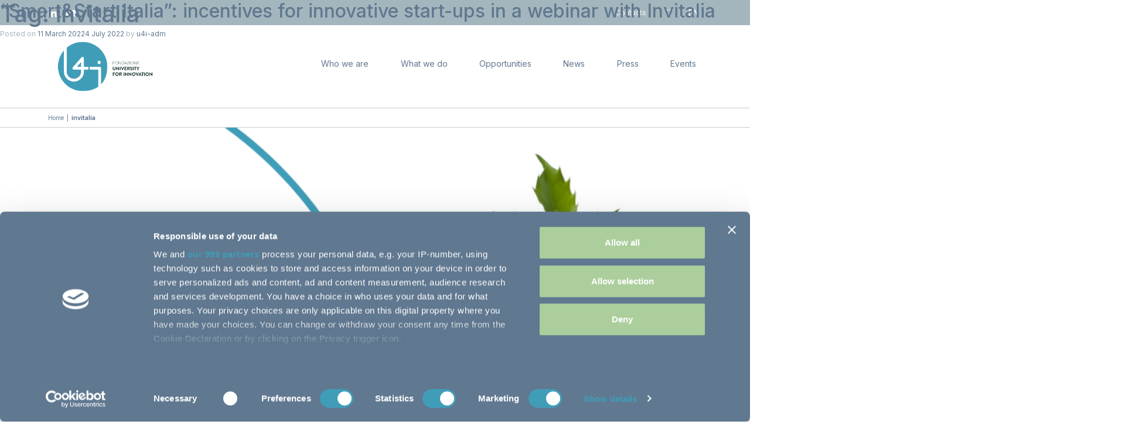

--- FILE ---
content_type: text/html; charset=UTF-8
request_url: https://u4i.it/en/tag/invitalia-en/
body_size: 14540
content:
<!doctype html>
<html lang="en-US">
<head>
	<meta charset="UTF-8">
	<meta name="viewport" content="width=device-width, initial-scale=1">
	
	<link rel="profile" href="https://gmpg.org/xfn/11">
	<link rel="apple-touch-icon" sizes="57x57" href="/wp-content/themes/u4i-theme/favicon/apple-icon-57x57.png">
	<link rel="apple-touch-icon" sizes="60x60" href="/wp-content/themes/u4i-theme/favicon/apple-icon-60x60.png">
	<link rel="apple-touch-icon" sizes="72x72" href="/wp-content/themes/u4i-theme/favicon/apple-icon-72x72.png">
	<link rel="apple-touch-icon" sizes="76x76" href="/wp-content/themes/u4i-theme/favicon/apple-icon-76x76.png">
	<link rel="apple-touch-icon" sizes="114x114" href="/wp-content/themes/u4i-theme/favicon/apple-icon-114x114.png">
	<link rel="apple-touch-icon" sizes="120x120" href="/wp-content/themes/u4i-theme/favicon/apple-icon-120x120.png">
	<link rel="apple-touch-icon" sizes="144x144" href="/wp-content/themes/u4i-theme/favicon/apple-icon-144x144.png">
	<link rel="apple-touch-icon" sizes="152x152" href="/wp-content/themes/u4i-theme/favicon/apple-icon-152x152.png">
	<link rel="apple-touch-icon" sizes="180x180" href="/wp-content/themes/u4i-theme/favicon/apple-icon-180x180.png">
	<link rel="icon" type="image/png" sizes="192x192"  href="/wp-content/themes/u4i-theme/android-icon-192x192.png">
	<link rel="icon" type="image/png" sizes="32x32" href="/wp-content/themes/u4i-theme/favicon/favicon-32x32.png">
	<link rel="icon" type="image/png" sizes="96x96" href="/wp-content/themes/u4i-theme/favicon/favicon-96x96.png">
	<link rel="icon" type="image/png" sizes="16x16" href="/wp-content/themes/u4i-theme/favicon/favicon-16x16.png">
	<link rel="manifest" href="/wp-content/themes/u4i-theme/favicon/manifest.json">
	<meta name="msapplication-TileColor" content="#ffffff">
	<meta name="msapplication-TileImage" content="/wp-content/themes/u4i-theme/favicon/ms-icon-144x144.png">
	<meta name="theme-color" content="#ffffff">
	<meta name='robots' content='index, follow, max-image-preview:large, max-snippet:-1, max-video-preview:-1' />
<link rel="alternate" hreflang="it" href="https://u4i.it/tag/invitalia/" />
<link rel="alternate" hreflang="en" href="https://u4i.it/en/tag/invitalia-en/" />
<link rel="alternate" hreflang="x-default" href="https://u4i.it/tag/invitalia/" />

	<!-- This site is optimized with the Yoast SEO plugin v24.6 - https://yoast.com/wordpress/plugins/seo/ -->
	<title>invitalia Archivi - U4i</title>
	<link rel="canonical" href="https://u4i.it/en/tag/invitalia-en/" />
	<meta property="og:locale" content="en_US" />
	<meta property="og:type" content="article" />
	<meta property="og:title" content="invitalia Archivi - U4i" />
	<meta property="og:url" content="https://u4i.it/en/tag/invitalia-en/" />
	<meta property="og:site_name" content="U4i" />
	<meta name="twitter:card" content="summary_large_image" />
	<script type="application/ld+json" class="yoast-schema-graph">{"@context":"https://schema.org","@graph":[{"@type":"CollectionPage","@id":"https://u4i.it/en/tag/invitalia-en/","url":"https://u4i.it/en/tag/invitalia-en/","name":"invitalia Archivi - U4i","isPartOf":{"@id":"https://u4i.it/en/#website"},"primaryImageOfPage":{"@id":"https://u4i.it/en/tag/invitalia-en/#primaryimage"},"image":{"@id":"https://u4i.it/en/tag/invitalia-en/#primaryimage"},"thumbnailUrl":"https://u4i.it/wp-content/uploads/2022/03/2022-02-25_Invitalia11marzo2022_Locandina-per-sito.png","breadcrumb":{"@id":"https://u4i.it/en/tag/invitalia-en/#breadcrumb"},"inLanguage":"en-US"},{"@type":"ImageObject","inLanguage":"en-US","@id":"https://u4i.it/en/tag/invitalia-en/#primaryimage","url":"https://u4i.it/wp-content/uploads/2022/03/2022-02-25_Invitalia11marzo2022_Locandina-per-sito.png","contentUrl":"https://u4i.it/wp-content/uploads/2022/03/2022-02-25_Invitalia11marzo2022_Locandina-per-sito.png","width":1920,"height":1080,"caption":"Webinar Smart&Start Italia"},{"@type":"BreadcrumbList","@id":"https://u4i.it/en/tag/invitalia-en/#breadcrumb","itemListElement":[{"@type":"ListItem","position":1,"name":"Home","item":"https://u4i.it/en/"},{"@type":"ListItem","position":2,"name":"invitalia"}]},{"@type":"WebSite","@id":"https://u4i.it/en/#website","url":"https://u4i.it/en/","name":"U4i","description":"We cultivate innovation","potentialAction":[{"@type":"SearchAction","target":{"@type":"EntryPoint","urlTemplate":"https://u4i.it/en/?s={search_term_string}"},"query-input":{"@type":"PropertyValueSpecification","valueRequired":true,"valueName":"search_term_string"}}],"inLanguage":"en-US"}]}</script>
	<!-- / Yoast SEO plugin. -->


<link rel='dns-prefetch' href='//cdnjs.cloudflare.com' />
<link rel='dns-prefetch' href='//unpkg.com' />
<link rel="alternate" type="application/rss+xml" title="U4i &raquo; Feed" href="https://u4i.it/en/feed/" />
<link rel="alternate" type="application/rss+xml" title="U4i &raquo; Comments Feed" href="https://u4i.it/en/comments/feed/" />
<link rel="alternate" type="application/rss+xml" title="U4i &raquo; invitalia Tag Feed" href="https://u4i.it/en/tag/invitalia-en/feed/" />
<style id='wp-img-auto-sizes-contain-inline-css'>
img:is([sizes=auto i],[sizes^="auto," i]){contain-intrinsic-size:3000px 1500px}
/*# sourceURL=wp-img-auto-sizes-contain-inline-css */
</style>
<link rel='stylesheet' id='u4i-theme-fancybox-css-css' href='https://cdnjs.cloudflare.com/ajax/libs/fancybox/3.5.7/jquery.fancybox.min.css?ver=1.0.0' media='all' />
<link rel='stylesheet' id='u4i-theme-aos-css-css' href='https://unpkg.com/aos@next/dist/aos.css?ver=1.0.0' media='all' />
<link rel='stylesheet' id='u4i-theme-style-css' href='https://u4i.it/wp-content/themes/u4i-theme/style.css?ver=1.0.0' media='all' />
<link rel='stylesheet' id='u4i-theme-new-style-css' href='https://u4i.it/wp-content/themes/u4i-theme/style-new.css?ver=6.9' media='all' />
<style id='wp-emoji-styles-inline-css'>

	img.wp-smiley, img.emoji {
		display: inline !important;
		border: none !important;
		box-shadow: none !important;
		height: 1em !important;
		width: 1em !important;
		margin: 0 0.07em !important;
		vertical-align: -0.1em !important;
		background: none !important;
		padding: 0 !important;
	}
/*# sourceURL=wp-emoji-styles-inline-css */
</style>
<link rel='stylesheet' id='wp-block-library-css' href='https://u4i.it/wp-includes/css/dist/block-library/style.min.css?ver=6.9' media='all' />
<style id='wp-block-archives-inline-css'>
.wp-block-archives{box-sizing:border-box}.wp-block-archives-dropdown label{display:block}
/*# sourceURL=https://u4i.it/wp-includes/blocks/archives/style.min.css */
</style>
<style id='wp-block-categories-inline-css'>
.wp-block-categories{box-sizing:border-box}.wp-block-categories.alignleft{margin-right:2em}.wp-block-categories.alignright{margin-left:2em}.wp-block-categories.wp-block-categories-dropdown.aligncenter{text-align:center}.wp-block-categories .wp-block-categories__label{display:block;width:100%}
/*# sourceURL=https://u4i.it/wp-includes/blocks/categories/style.min.css */
</style>
<style id='wp-block-heading-inline-css'>
h1:where(.wp-block-heading).has-background,h2:where(.wp-block-heading).has-background,h3:where(.wp-block-heading).has-background,h4:where(.wp-block-heading).has-background,h5:where(.wp-block-heading).has-background,h6:where(.wp-block-heading).has-background{padding:1.25em 2.375em}h1.has-text-align-left[style*=writing-mode]:where([style*=vertical-lr]),h1.has-text-align-right[style*=writing-mode]:where([style*=vertical-rl]),h2.has-text-align-left[style*=writing-mode]:where([style*=vertical-lr]),h2.has-text-align-right[style*=writing-mode]:where([style*=vertical-rl]),h3.has-text-align-left[style*=writing-mode]:where([style*=vertical-lr]),h3.has-text-align-right[style*=writing-mode]:where([style*=vertical-rl]),h4.has-text-align-left[style*=writing-mode]:where([style*=vertical-lr]),h4.has-text-align-right[style*=writing-mode]:where([style*=vertical-rl]),h5.has-text-align-left[style*=writing-mode]:where([style*=vertical-lr]),h5.has-text-align-right[style*=writing-mode]:where([style*=vertical-rl]),h6.has-text-align-left[style*=writing-mode]:where([style*=vertical-lr]),h6.has-text-align-right[style*=writing-mode]:where([style*=vertical-rl]){rotate:180deg}
/*# sourceURL=https://u4i.it/wp-includes/blocks/heading/style.min.css */
</style>
<style id='wp-block-latest-comments-inline-css'>
ol.wp-block-latest-comments{box-sizing:border-box;margin-left:0}:where(.wp-block-latest-comments:not([style*=line-height] .wp-block-latest-comments__comment)){line-height:1.1}:where(.wp-block-latest-comments:not([style*=line-height] .wp-block-latest-comments__comment-excerpt p)){line-height:1.8}.has-dates :where(.wp-block-latest-comments:not([style*=line-height])),.has-excerpts :where(.wp-block-latest-comments:not([style*=line-height])){line-height:1.5}.wp-block-latest-comments .wp-block-latest-comments{padding-left:0}.wp-block-latest-comments__comment{list-style:none;margin-bottom:1em}.has-avatars .wp-block-latest-comments__comment{list-style:none;min-height:2.25em}.has-avatars .wp-block-latest-comments__comment .wp-block-latest-comments__comment-excerpt,.has-avatars .wp-block-latest-comments__comment .wp-block-latest-comments__comment-meta{margin-left:3.25em}.wp-block-latest-comments__comment-excerpt p{font-size:.875em;margin:.36em 0 1.4em}.wp-block-latest-comments__comment-date{display:block;font-size:.75em}.wp-block-latest-comments .avatar,.wp-block-latest-comments__comment-avatar{border-radius:1.5em;display:block;float:left;height:2.5em;margin-right:.75em;width:2.5em}.wp-block-latest-comments[class*=-font-size] a,.wp-block-latest-comments[style*=font-size] a{font-size:inherit}
/*# sourceURL=https://u4i.it/wp-includes/blocks/latest-comments/style.min.css */
</style>
<style id='wp-block-latest-posts-inline-css'>
.wp-block-latest-posts{box-sizing:border-box}.wp-block-latest-posts.alignleft{margin-right:2em}.wp-block-latest-posts.alignright{margin-left:2em}.wp-block-latest-posts.wp-block-latest-posts__list{list-style:none}.wp-block-latest-posts.wp-block-latest-posts__list li{clear:both;overflow-wrap:break-word}.wp-block-latest-posts.is-grid{display:flex;flex-wrap:wrap}.wp-block-latest-posts.is-grid li{margin:0 1.25em 1.25em 0;width:100%}@media (min-width:600px){.wp-block-latest-posts.columns-2 li{width:calc(50% - .625em)}.wp-block-latest-posts.columns-2 li:nth-child(2n){margin-right:0}.wp-block-latest-posts.columns-3 li{width:calc(33.33333% - .83333em)}.wp-block-latest-posts.columns-3 li:nth-child(3n){margin-right:0}.wp-block-latest-posts.columns-4 li{width:calc(25% - .9375em)}.wp-block-latest-posts.columns-4 li:nth-child(4n){margin-right:0}.wp-block-latest-posts.columns-5 li{width:calc(20% - 1em)}.wp-block-latest-posts.columns-5 li:nth-child(5n){margin-right:0}.wp-block-latest-posts.columns-6 li{width:calc(16.66667% - 1.04167em)}.wp-block-latest-posts.columns-6 li:nth-child(6n){margin-right:0}}:root :where(.wp-block-latest-posts.is-grid){padding:0}:root :where(.wp-block-latest-posts.wp-block-latest-posts__list){padding-left:0}.wp-block-latest-posts__post-author,.wp-block-latest-posts__post-date{display:block;font-size:.8125em}.wp-block-latest-posts__post-excerpt,.wp-block-latest-posts__post-full-content{margin-bottom:1em;margin-top:.5em}.wp-block-latest-posts__featured-image a{display:inline-block}.wp-block-latest-posts__featured-image img{height:auto;max-width:100%;width:auto}.wp-block-latest-posts__featured-image.alignleft{float:left;margin-right:1em}.wp-block-latest-posts__featured-image.alignright{float:right;margin-left:1em}.wp-block-latest-posts__featured-image.aligncenter{margin-bottom:1em;text-align:center}
/*# sourceURL=https://u4i.it/wp-includes/blocks/latest-posts/style.min.css */
</style>
<style id='wp-block-search-inline-css'>
.wp-block-search__button{margin-left:10px;word-break:normal}.wp-block-search__button.has-icon{line-height:0}.wp-block-search__button svg{height:1.25em;min-height:24px;min-width:24px;width:1.25em;fill:currentColor;vertical-align:text-bottom}:where(.wp-block-search__button){border:1px solid #ccc;padding:6px 10px}.wp-block-search__inside-wrapper{display:flex;flex:auto;flex-wrap:nowrap;max-width:100%}.wp-block-search__label{width:100%}.wp-block-search.wp-block-search__button-only .wp-block-search__button{box-sizing:border-box;display:flex;flex-shrink:0;justify-content:center;margin-left:0;max-width:100%}.wp-block-search.wp-block-search__button-only .wp-block-search__inside-wrapper{min-width:0!important;transition-property:width}.wp-block-search.wp-block-search__button-only .wp-block-search__input{flex-basis:100%;transition-duration:.3s}.wp-block-search.wp-block-search__button-only.wp-block-search__searchfield-hidden,.wp-block-search.wp-block-search__button-only.wp-block-search__searchfield-hidden .wp-block-search__inside-wrapper{overflow:hidden}.wp-block-search.wp-block-search__button-only.wp-block-search__searchfield-hidden .wp-block-search__input{border-left-width:0!important;border-right-width:0!important;flex-basis:0;flex-grow:0;margin:0;min-width:0!important;padding-left:0!important;padding-right:0!important;width:0!important}:where(.wp-block-search__input){appearance:none;border:1px solid #949494;flex-grow:1;font-family:inherit;font-size:inherit;font-style:inherit;font-weight:inherit;letter-spacing:inherit;line-height:inherit;margin-left:0;margin-right:0;min-width:3rem;padding:8px;text-decoration:unset!important;text-transform:inherit}:where(.wp-block-search__button-inside .wp-block-search__inside-wrapper){background-color:#fff;border:1px solid #949494;box-sizing:border-box;padding:4px}:where(.wp-block-search__button-inside .wp-block-search__inside-wrapper) .wp-block-search__input{border:none;border-radius:0;padding:0 4px}:where(.wp-block-search__button-inside .wp-block-search__inside-wrapper) .wp-block-search__input:focus{outline:none}:where(.wp-block-search__button-inside .wp-block-search__inside-wrapper) :where(.wp-block-search__button){padding:4px 8px}.wp-block-search.aligncenter .wp-block-search__inside-wrapper{margin:auto}.wp-block[data-align=right] .wp-block-search.wp-block-search__button-only .wp-block-search__inside-wrapper{float:right}
/*# sourceURL=https://u4i.it/wp-includes/blocks/search/style.min.css */
</style>
<style id='wp-block-group-inline-css'>
.wp-block-group{box-sizing:border-box}:where(.wp-block-group.wp-block-group-is-layout-constrained){position:relative}
/*# sourceURL=https://u4i.it/wp-includes/blocks/group/style.min.css */
</style>
<style id='global-styles-inline-css'>
:root{--wp--preset--aspect-ratio--square: 1;--wp--preset--aspect-ratio--4-3: 4/3;--wp--preset--aspect-ratio--3-4: 3/4;--wp--preset--aspect-ratio--3-2: 3/2;--wp--preset--aspect-ratio--2-3: 2/3;--wp--preset--aspect-ratio--16-9: 16/9;--wp--preset--aspect-ratio--9-16: 9/16;--wp--preset--color--black: #000000;--wp--preset--color--cyan-bluish-gray: #abb8c3;--wp--preset--color--white: #ffffff;--wp--preset--color--pale-pink: #f78da7;--wp--preset--color--vivid-red: #cf2e2e;--wp--preset--color--luminous-vivid-orange: #ff6900;--wp--preset--color--luminous-vivid-amber: #fcb900;--wp--preset--color--light-green-cyan: #7bdcb5;--wp--preset--color--vivid-green-cyan: #00d084;--wp--preset--color--pale-cyan-blue: #8ed1fc;--wp--preset--color--vivid-cyan-blue: #0693e3;--wp--preset--color--vivid-purple: #9b51e0;--wp--preset--gradient--vivid-cyan-blue-to-vivid-purple: linear-gradient(135deg,rgb(6,147,227) 0%,rgb(155,81,224) 100%);--wp--preset--gradient--light-green-cyan-to-vivid-green-cyan: linear-gradient(135deg,rgb(122,220,180) 0%,rgb(0,208,130) 100%);--wp--preset--gradient--luminous-vivid-amber-to-luminous-vivid-orange: linear-gradient(135deg,rgb(252,185,0) 0%,rgb(255,105,0) 100%);--wp--preset--gradient--luminous-vivid-orange-to-vivid-red: linear-gradient(135deg,rgb(255,105,0) 0%,rgb(207,46,46) 100%);--wp--preset--gradient--very-light-gray-to-cyan-bluish-gray: linear-gradient(135deg,rgb(238,238,238) 0%,rgb(169,184,195) 100%);--wp--preset--gradient--cool-to-warm-spectrum: linear-gradient(135deg,rgb(74,234,220) 0%,rgb(151,120,209) 20%,rgb(207,42,186) 40%,rgb(238,44,130) 60%,rgb(251,105,98) 80%,rgb(254,248,76) 100%);--wp--preset--gradient--blush-light-purple: linear-gradient(135deg,rgb(255,206,236) 0%,rgb(152,150,240) 100%);--wp--preset--gradient--blush-bordeaux: linear-gradient(135deg,rgb(254,205,165) 0%,rgb(254,45,45) 50%,rgb(107,0,62) 100%);--wp--preset--gradient--luminous-dusk: linear-gradient(135deg,rgb(255,203,112) 0%,rgb(199,81,192) 50%,rgb(65,88,208) 100%);--wp--preset--gradient--pale-ocean: linear-gradient(135deg,rgb(255,245,203) 0%,rgb(182,227,212) 50%,rgb(51,167,181) 100%);--wp--preset--gradient--electric-grass: linear-gradient(135deg,rgb(202,248,128) 0%,rgb(113,206,126) 100%);--wp--preset--gradient--midnight: linear-gradient(135deg,rgb(2,3,129) 0%,rgb(40,116,252) 100%);--wp--preset--font-size--small: 13px;--wp--preset--font-size--medium: 20px;--wp--preset--font-size--large: 36px;--wp--preset--font-size--x-large: 42px;--wp--preset--spacing--20: 0.44rem;--wp--preset--spacing--30: 0.67rem;--wp--preset--spacing--40: 1rem;--wp--preset--spacing--50: 1.5rem;--wp--preset--spacing--60: 2.25rem;--wp--preset--spacing--70: 3.38rem;--wp--preset--spacing--80: 5.06rem;--wp--preset--shadow--natural: 6px 6px 9px rgba(0, 0, 0, 0.2);--wp--preset--shadow--deep: 12px 12px 50px rgba(0, 0, 0, 0.4);--wp--preset--shadow--sharp: 6px 6px 0px rgba(0, 0, 0, 0.2);--wp--preset--shadow--outlined: 6px 6px 0px -3px rgb(255, 255, 255), 6px 6px rgb(0, 0, 0);--wp--preset--shadow--crisp: 6px 6px 0px rgb(0, 0, 0);}:where(.is-layout-flex){gap: 0.5em;}:where(.is-layout-grid){gap: 0.5em;}body .is-layout-flex{display: flex;}.is-layout-flex{flex-wrap: wrap;align-items: center;}.is-layout-flex > :is(*, div){margin: 0;}body .is-layout-grid{display: grid;}.is-layout-grid > :is(*, div){margin: 0;}:where(.wp-block-columns.is-layout-flex){gap: 2em;}:where(.wp-block-columns.is-layout-grid){gap: 2em;}:where(.wp-block-post-template.is-layout-flex){gap: 1.25em;}:where(.wp-block-post-template.is-layout-grid){gap: 1.25em;}.has-black-color{color: var(--wp--preset--color--black) !important;}.has-cyan-bluish-gray-color{color: var(--wp--preset--color--cyan-bluish-gray) !important;}.has-white-color{color: var(--wp--preset--color--white) !important;}.has-pale-pink-color{color: var(--wp--preset--color--pale-pink) !important;}.has-vivid-red-color{color: var(--wp--preset--color--vivid-red) !important;}.has-luminous-vivid-orange-color{color: var(--wp--preset--color--luminous-vivid-orange) !important;}.has-luminous-vivid-amber-color{color: var(--wp--preset--color--luminous-vivid-amber) !important;}.has-light-green-cyan-color{color: var(--wp--preset--color--light-green-cyan) !important;}.has-vivid-green-cyan-color{color: var(--wp--preset--color--vivid-green-cyan) !important;}.has-pale-cyan-blue-color{color: var(--wp--preset--color--pale-cyan-blue) !important;}.has-vivid-cyan-blue-color{color: var(--wp--preset--color--vivid-cyan-blue) !important;}.has-vivid-purple-color{color: var(--wp--preset--color--vivid-purple) !important;}.has-black-background-color{background-color: var(--wp--preset--color--black) !important;}.has-cyan-bluish-gray-background-color{background-color: var(--wp--preset--color--cyan-bluish-gray) !important;}.has-white-background-color{background-color: var(--wp--preset--color--white) !important;}.has-pale-pink-background-color{background-color: var(--wp--preset--color--pale-pink) !important;}.has-vivid-red-background-color{background-color: var(--wp--preset--color--vivid-red) !important;}.has-luminous-vivid-orange-background-color{background-color: var(--wp--preset--color--luminous-vivid-orange) !important;}.has-luminous-vivid-amber-background-color{background-color: var(--wp--preset--color--luminous-vivid-amber) !important;}.has-light-green-cyan-background-color{background-color: var(--wp--preset--color--light-green-cyan) !important;}.has-vivid-green-cyan-background-color{background-color: var(--wp--preset--color--vivid-green-cyan) !important;}.has-pale-cyan-blue-background-color{background-color: var(--wp--preset--color--pale-cyan-blue) !important;}.has-vivid-cyan-blue-background-color{background-color: var(--wp--preset--color--vivid-cyan-blue) !important;}.has-vivid-purple-background-color{background-color: var(--wp--preset--color--vivid-purple) !important;}.has-black-border-color{border-color: var(--wp--preset--color--black) !important;}.has-cyan-bluish-gray-border-color{border-color: var(--wp--preset--color--cyan-bluish-gray) !important;}.has-white-border-color{border-color: var(--wp--preset--color--white) !important;}.has-pale-pink-border-color{border-color: var(--wp--preset--color--pale-pink) !important;}.has-vivid-red-border-color{border-color: var(--wp--preset--color--vivid-red) !important;}.has-luminous-vivid-orange-border-color{border-color: var(--wp--preset--color--luminous-vivid-orange) !important;}.has-luminous-vivid-amber-border-color{border-color: var(--wp--preset--color--luminous-vivid-amber) !important;}.has-light-green-cyan-border-color{border-color: var(--wp--preset--color--light-green-cyan) !important;}.has-vivid-green-cyan-border-color{border-color: var(--wp--preset--color--vivid-green-cyan) !important;}.has-pale-cyan-blue-border-color{border-color: var(--wp--preset--color--pale-cyan-blue) !important;}.has-vivid-cyan-blue-border-color{border-color: var(--wp--preset--color--vivid-cyan-blue) !important;}.has-vivid-purple-border-color{border-color: var(--wp--preset--color--vivid-purple) !important;}.has-vivid-cyan-blue-to-vivid-purple-gradient-background{background: var(--wp--preset--gradient--vivid-cyan-blue-to-vivid-purple) !important;}.has-light-green-cyan-to-vivid-green-cyan-gradient-background{background: var(--wp--preset--gradient--light-green-cyan-to-vivid-green-cyan) !important;}.has-luminous-vivid-amber-to-luminous-vivid-orange-gradient-background{background: var(--wp--preset--gradient--luminous-vivid-amber-to-luminous-vivid-orange) !important;}.has-luminous-vivid-orange-to-vivid-red-gradient-background{background: var(--wp--preset--gradient--luminous-vivid-orange-to-vivid-red) !important;}.has-very-light-gray-to-cyan-bluish-gray-gradient-background{background: var(--wp--preset--gradient--very-light-gray-to-cyan-bluish-gray) !important;}.has-cool-to-warm-spectrum-gradient-background{background: var(--wp--preset--gradient--cool-to-warm-spectrum) !important;}.has-blush-light-purple-gradient-background{background: var(--wp--preset--gradient--blush-light-purple) !important;}.has-blush-bordeaux-gradient-background{background: var(--wp--preset--gradient--blush-bordeaux) !important;}.has-luminous-dusk-gradient-background{background: var(--wp--preset--gradient--luminous-dusk) !important;}.has-pale-ocean-gradient-background{background: var(--wp--preset--gradient--pale-ocean) !important;}.has-electric-grass-gradient-background{background: var(--wp--preset--gradient--electric-grass) !important;}.has-midnight-gradient-background{background: var(--wp--preset--gradient--midnight) !important;}.has-small-font-size{font-size: var(--wp--preset--font-size--small) !important;}.has-medium-font-size{font-size: var(--wp--preset--font-size--medium) !important;}.has-large-font-size{font-size: var(--wp--preset--font-size--large) !important;}.has-x-large-font-size{font-size: var(--wp--preset--font-size--x-large) !important;}
/*# sourceURL=global-styles-inline-css */
</style>

<style id='classic-theme-styles-inline-css'>
/*! This file is auto-generated */
.wp-block-button__link{color:#fff;background-color:#32373c;border-radius:9999px;box-shadow:none;text-decoration:none;padding:calc(.667em + 2px) calc(1.333em + 2px);font-size:1.125em}.wp-block-file__button{background:#32373c;color:#fff;text-decoration:none}
/*# sourceURL=/wp-includes/css/classic-themes.min.css */
</style>
<link rel='stylesheet' id='wp-components-css' href='https://u4i.it/wp-includes/css/dist/components/style.min.css?ver=6.9' media='all' />
<link rel='stylesheet' id='wp-preferences-css' href='https://u4i.it/wp-includes/css/dist/preferences/style.min.css?ver=6.9' media='all' />
<link rel='stylesheet' id='wp-block-editor-css' href='https://u4i.it/wp-includes/css/dist/block-editor/style.min.css?ver=6.9' media='all' />
<link rel='stylesheet' id='popup-maker-block-library-style-css' href='https://u4i.it/wp-content/plugins/popup-maker/dist/packages/block-library-style.css?ver=dbea705cfafe089d65f1' media='all' />
<link rel='stylesheet' id='wpml-blocks-css' href='https://u4i.it/wp-content/plugins/sitepress-multilingual-cms/dist/css/blocks/styles.css?ver=4.6.15' media='all' />
<link rel='stylesheet' id='contact-form-7-css' href='https://u4i.it/wp-content/plugins/contact-form-7/includes/css/styles.css?ver=6.0.4' media='all' />
<link rel='stylesheet' id='wpml-legacy-horizontal-list-0-css' href='https://u4i.it/wp-content/plugins/sitepress-multilingual-cms/templates/language-switchers/legacy-list-horizontal/style.min.css?ver=1' media='all' />
<style id='akismet-widget-style-inline-css'>

			.a-stats {
				--akismet-color-mid-green: #357b49;
				--akismet-color-white: #fff;
				--akismet-color-light-grey: #f6f7f7;

				max-width: 350px;
				width: auto;
			}

			.a-stats * {
				all: unset;
				box-sizing: border-box;
			}

			.a-stats strong {
				font-weight: 600;
			}

			.a-stats a.a-stats__link,
			.a-stats a.a-stats__link:visited,
			.a-stats a.a-stats__link:active {
				background: var(--akismet-color-mid-green);
				border: none;
				box-shadow: none;
				border-radius: 8px;
				color: var(--akismet-color-white);
				cursor: pointer;
				display: block;
				font-family: -apple-system, BlinkMacSystemFont, 'Segoe UI', 'Roboto', 'Oxygen-Sans', 'Ubuntu', 'Cantarell', 'Helvetica Neue', sans-serif;
				font-weight: 500;
				padding: 12px;
				text-align: center;
				text-decoration: none;
				transition: all 0.2s ease;
			}

			/* Extra specificity to deal with TwentyTwentyOne focus style */
			.widget .a-stats a.a-stats__link:focus {
				background: var(--akismet-color-mid-green);
				color: var(--akismet-color-white);
				text-decoration: none;
			}

			.a-stats a.a-stats__link:hover {
				filter: brightness(110%);
				box-shadow: 0 4px 12px rgba(0, 0, 0, 0.06), 0 0 2px rgba(0, 0, 0, 0.16);
			}

			.a-stats .count {
				color: var(--akismet-color-white);
				display: block;
				font-size: 1.5em;
				line-height: 1.4;
				padding: 0 13px;
				white-space: nowrap;
			}
		
/*# sourceURL=akismet-widget-style-inline-css */
</style>
<script id="wpml-cookie-js-extra">
var wpml_cookies = {"wp-wpml_current_language":{"value":"en","expires":1,"path":"/"}};
var wpml_cookies = {"wp-wpml_current_language":{"value":"en","expires":1,"path":"/"}};
//# sourceURL=wpml-cookie-js-extra
</script>
<script src="https://u4i.it/wp-content/plugins/sitepress-multilingual-cms/res/js/cookies/language-cookie.js?ver=4.6.15" id="wpml-cookie-js" defer data-wp-strategy="defer"></script>
<script src="https://u4i.it/wp-includes/js/jquery/jquery.min.js?ver=3.7.1" id="jquery-core-js"></script>
<script src="https://u4i.it/wp-includes/js/jquery/jquery-migrate.min.js?ver=3.4.1" id="jquery-migrate-js"></script>
<link rel="https://api.w.org/" href="https://u4i.it/en/wp-json/" /><link rel="alternate" title="JSON" type="application/json" href="https://u4i.it/en/wp-json/wp/v2/tags/69" /><link rel="EditURI" type="application/rsd+xml" title="RSD" href="https://u4i.it/xmlrpc.php?rsd" />
<meta name="generator" content="WordPress 6.9" />
<meta name="generator" content="WPML ver:4.6.15 stt:1,27;" />
		<style id="wp-custom-css">
			.custom-post a::before, .opportunita-template-default .custom-opportunita a::before, .page-template .text a::before, .page-template .timeline a::before,.page-template .intro-text a::before,.page-template .intro-number a::before {
    content: "";
    position: absolute;
    left: 0;
    width: 100%;
    bottom: 3px;
    -webkit-transition: 0.3s;
    transition: 0.3s;
    height: 1px;
    background-color: #409DB8;
}

.page-template .line a::before, .wpcf7-form a::before{
    content: "";
    position: absolute;
    left: 0;
    width: 100%;
    bottom: 0px;
    -webkit-transition: 0.3s;
    transition: 0.3s;
    height: 1px;
    background-color: #409DB8;
}

.opportunita-template-default .custom-opportunita a, .page-template .text a, .page-template .text a span, .page-template .timeline a, .page-template .timeline a span, .page-template .line a, .page-template .intro-text a, .wpcf7-form a, .page-template .intro-number a, .page-template .intro-number a span, .page-template .intro-number a u{
		position: relative;
    display: inline-block;
    text-decoration: none !important;
}

.custom-post a:hover:before,.opportunita-template-default .custom-opportunita a:hover:before, .page-template .text a:hover:before, .page-template .timeline a:hover:before, .page-template .line a:hover:before, .page-template .intro-text a:hover:before, .wpcf7-form a:hover:before, .page-template .intro-number a:hover:before {
    width: 0%;
}


 .search-no-results #search-form{
        display: none;
    }

.search-no-results h1{
	display: none;
}

.search-no-results .page-content{
	/*display: flex;
    justify-content: center;*/
	    padding: 3rem;
	padding-bottom: 20rem;
	    padding-left: 2%;
}

@media screen and (max-width: 850px){
	.search-no-results .page-content{
	/*display: flex;
    justify-content: center;*/
	    padding: 3rem;
	padding-bottom: 5rem;
		    
}
	
	.row.align-items-center .col-5{
		    margin-left: -4rem;
	}
	
	
}

/*.search-no-results .cont-search{
	display: none;
}


.home a.btn-green::before{
	content: none !important;
}

.col-foot{
	  display: flex;
    justify-content: space-between;
    margin-top: 3rem;
}

.new-col{
	    display: flex;
    justify-content: center;
    align-items: center;
}

#flags_language_selector span{
	margin-left: 10px;
	text-transform: uppercase;
	color: #fff;
}

div#navbarSupportedContent{
	margin-right: 10px;
}

li.text-white a{
	color: #fff;
}*/


.cta-footer.py-5 span.btn-blue a{
	color: #fff !important;
}
.cta-footer.py-5 span.btn-blue a:hover{
	color: #409DB8 !important;
}

/* POPUP */

.pum-container.pum-responsive img {
    height: auto;
    max-width: 100%;
    width: 70% !important;
    margin: 0 auto !important;
    display: block !important;
}

@media screen and (max-width:767px) {
	.pum-container.pum-responsive img {
    width: 100% !important;
}
	.desktop {
		display: none !important;
	}
	
	.mobile {
		display: block !important;
	}
	
}
	
.desktop {
		display: block;
	}
	
	.mobile {
		display: none;
	}

div#pum_popup_title_1553 {
    display: none;
}

.pum-theme-1544 .pum-content + .pum-close, .pum-theme-tema-predefinito .pum-content + .pum-close {
	background-color: #000
}


/* Nascondi il testo originale */
.pum-theme-1544 .pum-content + .pum-close, 
.pum-theme-tema-predefinito .pum-content + .pum-close {
    color: #00000000 !important;
    font-size: 0 !important;
    position: absolute;
    width: 35px;
    height: 35px;
    padding: 0;
    background: #fff !important;
    border: none;
    display: flex;
    justify-content: center;
    align-items: center;
    cursor: pointer;
    top: -1vw !important;
    right: 6vw;
}

/* Crea l'icona X bianca */
.pum-theme-1544 .pum-content + .pum-close::after,
.pum-theme-tema-predefinito .pum-content + .pum-close::after {
    content: "\00d7";          
    font-size: 28px !important;
    color: #000 !important;    
    line-height: 1;
    display: block;
    font-weight: 300;
    font-family: Arial, sans-serif;
}

.pum-theme-1544 .pum-container, .pum-theme-tema-predefinito .pum-container {
	box-shadow: none !important;
}

div#pum-1553 {
    background: rgba(0, 0, 0, 0.50) !important;
}

.pum-overlay {
	background: transparent !important;
}

@media screen and (max-width:767px) {
	.pum-theme-1544 .pum-content + .pum-close, .pum-theme-tema-predefinito .pum-content + .pum-close {
    top: -24px !important;
    right: 0 !important;
}
}

div#popmake-1553 {
	padding: 0 !important;
	background: transparent !important;
}		</style>
			
		<!-- Google Tag Manager -->
	<script>(function(w,d,s,l,i){w[l]=w[l]||[];w[l].push({'gtm.start':
	new Date().getTime(),event:'gtm.js'});var f=d.getElementsByTagName(s)[0],
	j=d.createElement(s),dl=l!='dataLayer'?'&l='+l:'';j.async=true;j.src=
	'https://www.googletagmanager.com/gtm.js?id='+i+dl;f.parentNode.insertBefore(j,f);
	})(window,document,'script','dataLayer','GTM-MPPMQVB');</script>
	<!-- End Google Tag Manager -->
	
</head>

<body class="archive tag tag-invitalia-en tag-69 wp-theme-u4i-theme hfeed chrome osx">
	<!-- Google Tag Manager (noscript) -->
	<noscript><iframe src="https://www.googletagmanager.com/ns.html?id=GTM-MPPMQVB"
	height="0" width="0" style="display:none;visibility:hidden"></iframe></noscript>
	<!-- End Google Tag Manager (noscript) -->
<div id="page" class="site">
	<header id="masthead" class="site-header">
		<section class="topbar" style="background-color: #A4B6BD;">
    <div class="container">
        <div class="row align-items-center">
                        <div class="col-6">
                <ul class="ps-0 mb-0 d-flex align-items-center">
                                        <li class="me-3"><a href="https://www.linkedin.com/company/u4i/" title="LinkedIn"><img src="https://u4i.it/wp-content/uploads/2022/01/Linkedin.svg" alt="LinkedIn"></a></li>
                                        <li class="me-3"><a href="https://www.youtube.com/channel/UCZOl3fLF4KPvhQXzXOOnq1Q" title="Youtube"><img src="https://u4i.it/wp-content/uploads/2022/01/YouTube.svg" alt="Youtube"></a></li>
                                    </ul>
            </div>
                        <div class="col-5">
                <ul class="ps-0 mb-0 d-flex justify-content-end">

              
                    <li class="text-white"><a href="https://u4i.it/en/contacts/">Contacts</a></li>
                </ul>
            </div>

            <!--  -->
            <div class="col-1">
                <div id="flags_language_selector">
                    <a href="https://u4i.it/tag/invitalia/"><span>it</span></a><span>|</span><span>en</span>                </div>

                <!--  -->
            </div>
        </div>
    </div>
</section>		<section class="nav-block">
    <nav class="navbar navbar-expand-lg bg-white">
    <div class="container">

        <a class="navbar-brand" href="https://u4i.it/en/">
            <img src="https://u4i.it/wp-content/uploads/2022/02/U4i_Logo-colore.png" alt="">
        </a>
    
        <!-- <a class="navbar-brand" href="https://u4i.it">
            <img src="https://u4i.it/wp-content/uploads/2022/02/U4i_Logo-colore.png" alt="">
        </a> -->
        <button class="navbar-toggler" type="button" data-bs-toggle="collapse" data-bs-target="#navbarSupportedContent" aria-controls="navbarSupportedContent" aria-expanded="false" aria-label="Toggle navigation">
            <span></span>
            <span></span>
            <span></span>
        </button>
        <div class="collapse navbar-collapse" id="navbarSupportedContent">
        <ul id="menu-menu-eng" class="navbar-nav ms-auto mb-2 mb-lg-0 "><li  id="menu-item-1400" class="menu-item menu-item-type-post_type menu-item-object-page nav-item nav-item-1400"><a href="https://u4i.it/en/who-we-are/" class="nav-link "><span>Who we are</span></a></li>
<li  id="menu-item-1399" class="menu-item menu-item-type-post_type menu-item-object-page menu-item-has-children dropdown nav-item nav-item-1399"><a href="https://u4i.it/en/what-we-do/" class="nav-link  has-sub-menu-a"><span>What we do</span></a>
<ul class="sub-menu  depth_0">
	<li  id="menu-item-1401" class="menu-item menu-item-type-post_type menu-item-object-page menu-item-has-children dropdown nav-item nav-item-1401 has-sub-menu depth_1"><a href="https://u4i.it/en/what-we-do/research-valorisation/" class="dropdown-item  has-sub-menu-a"><span>Research valorisation</span></a>
	<ul class="sub-menu sub-menu  depth_1">
		<li  id="menu-item-1402" class="menu-item menu-item-type-post_type menu-item-object-page nav-item nav-item-1402"><a href="https://u4i.it/en/what-we-do/research-valorisation/inmatch/" class="dropdown-item "><span>InMatch</span></a></li>
		<li  id="menu-item-1403" class="menu-item menu-item-type-post_type menu-item-object-page nav-item nav-item-1403"><a href="https://u4i.it/en/what-we-do/research-valorisation/innovation-project-fund/" class="dropdown-item "><span>Innovation Project Fund</span></a></li>
	</ul>
</li>
	<li  id="menu-item-1404" class="menu-item menu-item-type-post_type menu-item-object-page menu-item-has-children dropdown nav-item nav-item-1404 has-sub-menu depth_1"><a href="https://u4i.it/en/what-we-do/technology-transfer/" class="dropdown-item  has-sub-menu-a"><span>Technology transfer</span></a>
	<ul class="sub-menu sub-menu  depth_1">
		<li  id="menu-item-1405" class="menu-item menu-item-type-post_type menu-item-object-page nav-item nav-item-1405"><a href="https://u4i.it/en/what-we-do/technology-transfer/agreements-with-technology-transfer-offices-tto-of-partner-universities/" class="dropdown-item "><span>Agreements with Technology Transfer Offices (TTO) of partner universities</span></a></li>
	</ul>
</li>
	<li  id="menu-item-1406" class="menu-item menu-item-type-post_type menu-item-object-page menu-item-has-children dropdown nav-item nav-item-1406 has-sub-menu depth_1"><a href="https://u4i.it/en/what-we-do/culture-of-innovation/" class="dropdown-item  has-sub-menu-a"><span>Culture of innovation</span></a>
	<ul class="sub-menu sub-menu  depth_1">
		<li  id="menu-item-1407" class="menu-item menu-item-type-post_type menu-item-object-page nav-item nav-item-1407"><a href="https://u4i.it/en/what-we-do/culture-of-innovation/from-research-to-market/" class="dropdown-item "><span>From research to market</span></a></li>
		<li  id="menu-item-1408" class="menu-item menu-item-type-post_type menu-item-object-page nav-item nav-item-1408"><a href="https://u4i.it/en/what-we-do/culture-of-innovation/observatory/" class="dropdown-item "><span>Observatory</span></a></li>
	</ul>
</li>
	<li  id="menu-item-1409" class="menu-item menu-item-type-post_type menu-item-object-page nav-item nav-item-1409"><a href="https://u4i.it/en/what-we-do/networking/" class="dropdown-item "><span>Networking</span></a></li>
</ul>
</li>
<li  id="menu-item-1412" class="menu-item menu-item-type-post_type menu-item-object-page nav-item nav-item-1412"><a href="https://u4i.it/en/opportunities/" class="nav-link "><span>Opportunities</span></a></li>
<li  id="menu-item-1411" class="menu-item menu-item-type-post_type menu-item-object-page nav-item nav-item-1411"><a href="https://u4i.it/en/news/" class="nav-link "><span>News</span></a></li>
<li  id="menu-item-1413" class="menu-item menu-item-type-post_type menu-item-object-page nav-item nav-item-1413"><a href="https://u4i.it/en/press/" class="nav-link "><span>Press</span></a></li>
<li  id="menu-item-1410" class="menu-item menu-item-type-post_type menu-item-object-page nav-item nav-item-1410"><a href="https://u4i.it/en/events/" class="nav-link "><span>Events</span></a></li>
</ul>        </div>
       

       



    </div>
    </nav>
</section>
	</header><!-- #masthead -->

	<section class="breadcrumbs"><div class="container"><ul id="tsh_breadcrumbs" class="tsh_breadcrumbs"><li class="item-home"><a class="bread-link bread-home" href="https://u4i.it/en/" title="Home">Home</a></li><li class="separator separator-home"> | </li><li class="item-current item-tag-69 item-tag-invitalia-en"><strong class="bread-current bread-tag-69 bread-tag-invitalia-en">invitalia</strong></li></ul></div></section>
	<main id="primary" class="site-main">

		
			<header class="page-header">
				<h1 class="page-title">Tag: <span>invitalia</span></h1>			</header><!-- .page-header -->

			
<article id="post-1330" class="post-1330 post type-post status-publish format-standard has-post-thumbnail hentry category-eventi-en tag-fabiocomi-en tag-hermesgiberti-en tag-innovation tag-invitalia-en tag-smart-en tag-smartstart-en tag-start-en tag-startup-en tag-startups-en tag-u4i-en tag-u4ifoundation tag-webinar-en">
	<header class="entry-header">
		<h2 class="entry-title"><a href="https://u4i.it/en/smartstartitalia-webinar/" rel="bookmark">&#8220;Smart&#038;Start Italia&#8221;: incentives for innovative start-ups in a webinar with Invitalia</a></h2>			<div class="entry-meta">
				<span class="posted-on">Posted on <a href="https://u4i.it/en/smartstartitalia-webinar/" rel="bookmark"><time class="entry-date published" datetime="2022-03-11T11:43:43+01:00">11 March 2022</time><time class="updated" datetime="2022-07-04T09:20:49+02:00">4 July 2022</time></a></span><span class="byline"> by <span class="author vcard"><a class="url fn n" href="https://u4i.it/en/author/u4i-adm/">u4i-adm</a></span></span>			</div><!-- .entry-meta -->
			</header><!-- .entry-header -->

	
			<a class="post-thumbnail" href="https://u4i.it/en/smartstartitalia-webinar/" aria-hidden="true" tabindex="-1">
				<img width="1920" height="1080" src="https://u4i.it/wp-content/uploads/2022/03/2022-02-25_Invitalia11marzo2022_Locandina-per-sito.png" class="attachment-post-thumbnail size-post-thumbnail wp-post-image" alt="&#8220;Smart&#038;Start Italia&#8221;: incentives for innovative start-ups in a webinar with Invitalia" decoding="async" fetchpriority="high" srcset="https://u4i.it/wp-content/uploads/2022/03/2022-02-25_Invitalia11marzo2022_Locandina-per-sito.png 1920w, https://u4i.it/wp-content/uploads/2022/03/2022-02-25_Invitalia11marzo2022_Locandina-per-sito-300x169.png 300w, https://u4i.it/wp-content/uploads/2022/03/2022-02-25_Invitalia11marzo2022_Locandina-per-sito-1024x576.png 1024w, https://u4i.it/wp-content/uploads/2022/03/2022-02-25_Invitalia11marzo2022_Locandina-per-sito-768x432.png 768w, https://u4i.it/wp-content/uploads/2022/03/2022-02-25_Invitalia11marzo2022_Locandina-per-sito-1536x864.png 1536w" sizes="(max-width: 1920px) 100vw, 1920px" />			</a>

			
	<div class="entry-content">
		<p style="font-weight: 400;">A webinar organised by Fondazione U4I in collaboration with Invitalia dedicated to innovative start-ups is scheduled for Friday 11 March, from 2 to 3.30 pm.</p>
<p style="font-weight: 400;">The focus of the meeting is Smart&amp;Start Italia, the tool managed by Invitalia and promoted at national level to support the birth and growth of innovative start-ups.</p>
<p style="font-weight: 400;">The ideal opportunity, for those who have recently started or intend to start a new entrepreneurial venture with a strong focus on innovation, to learn how this tool works, who can access funding, and how to submit the relevant application correctly.</p>
<p style="font-weight: 400;"><em>Invitalia is the National Agency for Development, owned by the Ministry of the Economy: it boosts the country&#8217;s economic growth, focuses on strategic sectors for development and employment, is involved in the revitalisation of crisis areas, and manages all the national incentives that encourage the creation of new businesses, especially in innovative and high value-added sectors. To date, 1,295 innovative start-ups have been financed by the Agency with the Smart&amp;Start Italia incentive (figure updated to 1 February 2022).</em></p>
<p style="font-weight: 400;">Fabio Comi, business analyst at Invitalia, will illustrate the potential of Smart&amp;Start Italia.</p>
<p style="font-weight: 400;">The afternoon will be introduced by Hermes Giberti, CEO of Fondazione U4I &#8211; University For Innovation.</p>
<p style="font-weight: 400;">Participation in the webinar is free. <a href="http://bit.ly/35mDcXb">Here</a> is the registration link.</p>
	</div><!-- .entry-content -->

	<footer class="entry-footer">
		<span class="cat-links">Posted in <a href="https://u4i.it/en/category/eventi-en/" rel="category tag">Events</a></span><span class="tags-links">Tagged <a href="https://u4i.it/en/tag/fabiocomi-en/" rel="tag">fabiocomi</a>, <a href="https://u4i.it/en/tag/hermesgiberti-en/" rel="tag">hermesgiberti</a>, <a href="https://u4i.it/en/tag/innovation/" rel="tag">innovation</a>, <a href="https://u4i.it/en/tag/invitalia-en/" rel="tag">invitalia</a>, <a href="https://u4i.it/en/tag/smart-en/" rel="tag">smart</a>, <a href="https://u4i.it/en/tag/smartstart-en/" rel="tag">smart&amp;start</a>, <a href="https://u4i.it/en/tag/start-en/" rel="tag">start</a>, <a href="https://u4i.it/en/tag/startup-en/" rel="tag">startup</a>, <a href="https://u4i.it/en/tag/startups-en/" rel="tag">startups</a>, <a href="https://u4i.it/en/tag/u4i-en/" rel="tag">u4i</a>, <a href="https://u4i.it/en/tag/u4ifoundation/" rel="tag">u4ifoundation</a>, <a href="https://u4i.it/en/tag/webinar-en/" rel="tag">webinar</a></span><span class="comments-link"><a href="https://u4i.it/en/smartstartitalia-webinar/#respond">Leave a Comment<span class="screen-reader-text"> on &#8220;Smart&#038;Start Italia&#8221;: incentives for innovative start-ups in a webinar with Invitalia</span></a></span>	</footer><!-- .entry-footer -->
</article><!-- #post-1330 -->

	</main><!-- #main -->


<aside id="secondary" class="widget-area">
	<section id="block-2" class="widget widget_block widget_search"><form role="search" method="get" action="https://u4i.it/en/" class="wp-block-search__button-outside wp-block-search__text-button wp-block-search"    ><label class="wp-block-search__label" for="wp-block-search__input-1" >Search</label><div class="wp-block-search__inside-wrapper" ><input class="wp-block-search__input" id="wp-block-search__input-1" placeholder="" value="" type="search" name="s" required /><button aria-label="Search" class="wp-block-search__button wp-element-button" type="submit" >Search</button></div></form></section><section id="block-3" class="widget widget_block"><div class="wp-block-group"><div class="wp-block-group__inner-container is-layout-flow wp-block-group-is-layout-flow"><h2 class="wp-block-heading">Recents Articles</h2><ul class="wp-block-latest-posts__list wp-block-latest-posts"><li><a class="wp-block-latest-posts__post-title" href="https://u4i.it/en/foundation-university-for-innovation-and-university-liuc-a-strategic-cooperation/">Foundation University for Innovation and University LIUC: a strategic cooperation</a></li>
<li><a class="wp-block-latest-posts__post-title" href="https://u4i.it/en/get-together-le-spin-off-di-fondazione-u4i-insieme/">Get Together &#8211; U4I Foundation&#8217;s spin offs, together.</a></li>
<li><a class="wp-block-latest-posts__post-title" href="https://u4i.it/en/smartstartitalia-webinar/">&#8220;Smart&#038;Start Italia&#8221;: incentives for innovative start-ups in a webinar with Invitalia</a></li>
<li><a class="wp-block-latest-posts__post-title" href="https://u4i.it/en/ricerca-e-innovazione-spin-off-di-u4i-alla-borsa-della-ricerca-2021/">Research and innovation: Spin-off U4i take part in Borsa della Ricerca 2021</a></li>
<li><a class="wp-block-latest-posts__post-title" href="https://u4i.it/en/innovation-project-fund-ipf-2021-il-bando-di-fondazione-u4i-che-supporta-il-trasferimento-tecnologico-delle-innovazioni-che-nascono-nellambito-delle-universita-degli-studi-di-berga/">Innovation Project Fund &#8211; IPF 2021: the call from Fondazione University For Innovation (U4i) supporting the technology transfer of innovations born within the Universities of Bergamo, Milan-Bicocca and Pavia.</a></li>
</ul></div></div></section><section id="block-4" class="widget widget_block"><div class="wp-block-group"><div class="wp-block-group__inner-container is-layout-flow wp-block-group-is-layout-flow"><h2 class="wp-block-heading">Recents Comments</h2><div class="no-comments wp-block-latest-comments">No comments to show.</div></div></div></section><section id="block-5" class="widget widget_block"><div class="wp-block-group"><div class="wp-block-group__inner-container is-layout-flow wp-block-group-is-layout-flow"><h2 class="wp-block-heading">Archives</h2><ul class="wp-block-archives-list wp-block-archives">	<li><a href='https://u4i.it/en/2025/10/'>October 2025</a></li>
	<li><a href='https://u4i.it/en/2022/04/'>April 2022</a></li>
	<li><a href='https://u4i.it/en/2022/03/'>March 2022</a></li>
	<li><a href='https://u4i.it/en/2022/02/'>February 2022</a></li>
	<li><a href='https://u4i.it/en/2021/12/'>December 2021</a></li>
	<li><a href='https://u4i.it/en/2021/11/'>November 2021</a></li>
	<li><a href='https://u4i.it/en/2021/06/'>June 2021</a></li>
	<li><a href='https://u4i.it/en/2021/03/'>March 2021</a></li>
</ul></div></div></section><section id="block-6" class="widget widget_block"><div class="wp-block-group"><div class="wp-block-group__inner-container is-layout-flow wp-block-group-is-layout-flow"><h2 class="wp-block-heading">Categories</h2><ul class="wp-block-categories-list wp-block-categories">	<li class="cat-item cat-item-56"><a href="https://u4i.it/en/category/eventi-en/">Events</a>
</li>
	<li class="cat-item cat-item-57"><a href="https://u4i.it/en/category/news-en/">News</a>
</li>
	<li class="cat-item cat-item-58"><a href="https://u4i.it/en/category/press-en/">Press</a>
</li>
</ul></div></div></section></aside><!-- #secondary -->

	

	<footer id="colophon" class="site-footer">
		<div class="pre-footer py-5">
			<div class="container">
				<div class="row">
					<div class="col-lg-4 mb-4 mb-lg-0">
												<img class="mb-3" src="https://u4i.it/wp-content/uploads/2022/07/U4i_Logo-bianco.png" alt="U4i_Logo-bianco">
																		<div><p><strong>Fondazione U4I<br />
University for Innovation</strong><br />
Piazza Dell’Ateneo Nuovo, 1<br />
20126 Milano<br />
E-mail: <a href="mailto:info@u4i.it">info@u4i.it</a></p>
</div>
											</div>
										<div class="col-lg-4 text-center text-lg-end new-col">
						<img style="opacity:0.35;height:38px" class="me-2" src="/wp-content/uploads/2022/02/UNIBG.png" alt="">
						<img style="opacity:0.35;height:38px" class="me-2" src="/wp-content/uploads/2022/02/UNIMI.png" alt="">
						<img style="opacity:0.35;height:38px" src="/wp-content/uploads/2022/02/UNIPV.png" alt="">
					</div>
					<div class="col-lg-4 text-center text-lg-end new-col">
												<ul class="social ps-0 mb-0 d-flex align-items-center justify-content-center justify-content-lg-end">
														<li class="me-3">
								<a href="https://www.linkedin.com/company/u4i/" title="LinkedIn">
									<img style="opacity:0.35" src="https://u4i.it/wp-content/uploads/2022/01/Linkedin.svg" alt="LinkedIn">
								</a>
							</li>
														<li class="me-3">
								<a href="https://www.youtube.com/channel/UCZOl3fLF4KPvhQXzXOOnq1Q" title="Youtube">
									<img style="opacity:0.35" src="https://u4i.it/wp-content/uploads/2022/01/YouTube.svg" alt="Youtube">
								</a>
							</li>
													</ul>
											</div>
				</div>
			</div>
		</div>
		
		
		
		
		<div class="site-info py-3">
			<div class="container position-relative">
				<div class="row align-items-center">
										<div class="col-lg-8 text-center text-lg-start">
						<p>© U4I – University for innovation | C.F. 97781530155 – VAT Number 10974340969 | <a href="https://u4i.it/en/privacy-policy/">Privacy Policy</a> | <a href="https://u4i.it/en/cookie-policy/">Cookie Policy</a></p>
					</div>
										<div class="col-lg-4 text-center text-lg-end mt-3 mt-lg-0">
											</div>
				</div>
				<div class="btn-newsletter">SUBSCRIBE TO OUR NEWSLETTER</div>
			</div>
		</div><!-- .site-info -->
	</footer><!-- #colophon -->
</div><!-- #page -->


<section class="newsletter bg-primary py-5">
    <div class="container">
        <div class="row justify-content-center">
            <div class="col-lg-8 position-relative">
                                <h4 class="title-s text-white text-center mb-3">Subscribe to our newsletter</h4>
                                                <div class="text-white text-center mb-4"><p>Subscribe to our newsletter to stay up to date with news, events and communications.</p>
</div>
                                                <div>
<div class="wpcf7 no-js" id="wpcf7-f1161-o1" lang="en-US" dir="ltr" data-wpcf7-id="1161">
<div class="screen-reader-response"><p role="status" aria-live="polite" aria-atomic="true"></p> <ul></ul></div>
<form action="/en/tag/invitalia-en/#wpcf7-f1161-o1" method="post" class="wpcf7-form init" aria-label="Contact form" novalidate="novalidate" data-status="init">
<div style="display: none;">
<input type="hidden" name="_wpcf7" value="1161" />
<input type="hidden" name="_wpcf7_version" value="6.0.4" />
<input type="hidden" name="_wpcf7_locale" value="en_US" />
<input type="hidden" name="_wpcf7_unit_tag" value="wpcf7-f1161-o1" />
<input type="hidden" name="_wpcf7_container_post" value="0" />
<input type="hidden" name="_wpcf7_posted_data_hash" value="" />
</div>
<div class="row">
	<div class="col-lg-4 mb-3">
		<p><span class="wpcf7-form-control-wrap" data-name="nome"><input size="40" maxlength="400" class="wpcf7-form-control wpcf7-text wpcf7-validates-as-required" aria-required="true" aria-invalid="false" placeholder="Name*" value="" type="text" name="nome" /></span>
		</p>
	</div>
	<div class="col-lg-4 mb-3">
		<p><span class="wpcf7-form-control-wrap" data-name="cognome"><input size="40" maxlength="400" class="wpcf7-form-control wpcf7-text wpcf7-validates-as-required" aria-required="true" aria-invalid="false" placeholder="Surname*" value="" type="text" name="cognome" /></span>
		</p>
	</div>
	<div class="col-lg-4 mb-3">
		<p><span class="wpcf7-form-control-wrap" data-name="email"><input size="40" maxlength="400" class="wpcf7-form-control wpcf7-email wpcf7-validates-as-required wpcf7-text wpcf7-validates-as-email" aria-required="true" aria-invalid="false" placeholder="Email*" value="" type="email" name="email" /></span>
		</p>
	</div>
	<div class="col-lg-6 mb-3">
		<p><span class="wpcf7-form-control-wrap" data-name="acceptance-105"><span class="wpcf7-form-control wpcf7-acceptance optional"><span class="wpcf7-list-item"><label><input type="checkbox" name="acceptance-105" value="1" aria-invalid="false" /><span class="wpcf7-list-item-label">Technical and product updates. Read our Privacy Policy. You can change or cancel your subscription at any time.</span></label></span></span></span>
		</p>
	</div>
	<div class="col-lg-6 text-end">
		<p><input class="wpcf7-form-control wpcf7-submit has-spinner" type="submit" value="Subscribe" />
		</p>
	</div>
</div><p style="display: none !important;" class="akismet-fields-container" data-prefix="_wpcf7_ak_"><label>&#916;<textarea name="_wpcf7_ak_hp_textarea" cols="45" rows="8" maxlength="100"></textarea></label><input type="hidden" id="ak_js_1" name="_wpcf7_ak_js" value="20"/><script>document.getElementById( "ak_js_1" ).setAttribute( "value", ( new Date() ).getTime() );</script></p><input type='hidden' class='wpcf7-pum' value='{"closepopup":false,"closedelay":0,"openpopup":false,"openpopup_id":0}' /><div class="wpcf7-response-output" aria-hidden="true"></div>
</form>
</div>
</div>
                                <div class="close-newsletter">
                    <img src="/wp-content/uploads/2022/02/Menu_close-2.svg" alt="">
                </div>
            </div>
        </div>
    </div>
</section>



<script>
    function clearForm(){  
        event.preventDefault(event);
        document.getElementById("search-form").reset();  
        //console.log('sono nella ricerca');
    } 
</script>

<script type="speculationrules">
{"prefetch":[{"source":"document","where":{"and":[{"href_matches":"/en/*"},{"not":{"href_matches":["/wp-*.php","/wp-admin/*","/wp-content/uploads/*","/wp-content/*","/wp-content/plugins/*","/wp-content/themes/u4i-theme/*","/en/*\\?(.+)"]}},{"not":{"selector_matches":"a[rel~=\"nofollow\"]"}},{"not":{"selector_matches":".no-prefetch, .no-prefetch a"}}]},"eagerness":"conservative"}]}
</script>
<script src="https://cdnjs.cloudflare.com/ajax/libs/fancybox/3.5.7/jquery.fancybox.min.js?ver=1.0.0" id="u4i-theme-fancybox-js"></script>
<script src="https://unpkg.com/aos@next/dist/aos.js?ver=1.0.0" id="u4i-theme-aos-js"></script>
<script src="https://u4i.it/wp-content/themes/u4i-theme/js/bootstrap.min.js?ver=1.0.0" id="u4i-theme-boostrap-js"></script>
<script src="https://u4i.it/wp-content/themes/u4i-theme/js/navigation.js?ver=1.0.0" id="u4i-theme-navigation-js"></script>
<script src="https://u4i.it/wp-content/themes/u4i-theme/js/isotope.min.js?ver=1.0.0" id="u4i-theme-isotope-js"></script>
<script src="https://u4i.it/wp-content/themes/u4i-theme/js/site.js?ver=1.0.0" id="u4i-theme-site-js"></script>
<script src="https://u4i.it/wp-includes/js/dist/hooks.min.js?ver=dd5603f07f9220ed27f1" id="wp-hooks-js"></script>
<script src="https://u4i.it/wp-includes/js/dist/i18n.min.js?ver=c26c3dc7bed366793375" id="wp-i18n-js"></script>
<script id="wp-i18n-js-after">
wp.i18n.setLocaleData( { 'text direction\u0004ltr': [ 'ltr' ] } );
//# sourceURL=wp-i18n-js-after
</script>
<script src="https://u4i.it/wp-content/plugins/contact-form-7/includes/swv/js/index.js?ver=6.0.4" id="swv-js"></script>
<script id="contact-form-7-js-before">
var wpcf7 = {
    "api": {
        "root": "https:\/\/u4i.it\/en\/wp-json\/",
        "namespace": "contact-form-7\/v1"
    }
};
//# sourceURL=contact-form-7-js-before
</script>
<script src="https://u4i.it/wp-content/plugins/contact-form-7/includes/js/index.js?ver=6.0.4" id="contact-form-7-js"></script>
<script defer src="https://u4i.it/wp-content/plugins/akismet/_inc/akismet-frontend.js?ver=1741271370" id="akismet-frontend-js"></script>
<script id="wp-emoji-settings" type="application/json">
{"baseUrl":"https://s.w.org/images/core/emoji/17.0.2/72x72/","ext":".png","svgUrl":"https://s.w.org/images/core/emoji/17.0.2/svg/","svgExt":".svg","source":{"concatemoji":"https://u4i.it/wp-includes/js/wp-emoji-release.min.js?ver=6.9"}}
</script>
<script type="module">
/*! This file is auto-generated */
const a=JSON.parse(document.getElementById("wp-emoji-settings").textContent),o=(window._wpemojiSettings=a,"wpEmojiSettingsSupports"),s=["flag","emoji"];function i(e){try{var t={supportTests:e,timestamp:(new Date).valueOf()};sessionStorage.setItem(o,JSON.stringify(t))}catch(e){}}function c(e,t,n){e.clearRect(0,0,e.canvas.width,e.canvas.height),e.fillText(t,0,0);t=new Uint32Array(e.getImageData(0,0,e.canvas.width,e.canvas.height).data);e.clearRect(0,0,e.canvas.width,e.canvas.height),e.fillText(n,0,0);const a=new Uint32Array(e.getImageData(0,0,e.canvas.width,e.canvas.height).data);return t.every((e,t)=>e===a[t])}function p(e,t){e.clearRect(0,0,e.canvas.width,e.canvas.height),e.fillText(t,0,0);var n=e.getImageData(16,16,1,1);for(let e=0;e<n.data.length;e++)if(0!==n.data[e])return!1;return!0}function u(e,t,n,a){switch(t){case"flag":return n(e,"\ud83c\udff3\ufe0f\u200d\u26a7\ufe0f","\ud83c\udff3\ufe0f\u200b\u26a7\ufe0f")?!1:!n(e,"\ud83c\udde8\ud83c\uddf6","\ud83c\udde8\u200b\ud83c\uddf6")&&!n(e,"\ud83c\udff4\udb40\udc67\udb40\udc62\udb40\udc65\udb40\udc6e\udb40\udc67\udb40\udc7f","\ud83c\udff4\u200b\udb40\udc67\u200b\udb40\udc62\u200b\udb40\udc65\u200b\udb40\udc6e\u200b\udb40\udc67\u200b\udb40\udc7f");case"emoji":return!a(e,"\ud83e\u1fac8")}return!1}function f(e,t,n,a){let r;const o=(r="undefined"!=typeof WorkerGlobalScope&&self instanceof WorkerGlobalScope?new OffscreenCanvas(300,150):document.createElement("canvas")).getContext("2d",{willReadFrequently:!0}),s=(o.textBaseline="top",o.font="600 32px Arial",{});return e.forEach(e=>{s[e]=t(o,e,n,a)}),s}function r(e){var t=document.createElement("script");t.src=e,t.defer=!0,document.head.appendChild(t)}a.supports={everything:!0,everythingExceptFlag:!0},new Promise(t=>{let n=function(){try{var e=JSON.parse(sessionStorage.getItem(o));if("object"==typeof e&&"number"==typeof e.timestamp&&(new Date).valueOf()<e.timestamp+604800&&"object"==typeof e.supportTests)return e.supportTests}catch(e){}return null}();if(!n){if("undefined"!=typeof Worker&&"undefined"!=typeof OffscreenCanvas&&"undefined"!=typeof URL&&URL.createObjectURL&&"undefined"!=typeof Blob)try{var e="postMessage("+f.toString()+"("+[JSON.stringify(s),u.toString(),c.toString(),p.toString()].join(",")+"));",a=new Blob([e],{type:"text/javascript"});const r=new Worker(URL.createObjectURL(a),{name:"wpTestEmojiSupports"});return void(r.onmessage=e=>{i(n=e.data),r.terminate(),t(n)})}catch(e){}i(n=f(s,u,c,p))}t(n)}).then(e=>{for(const n in e)a.supports[n]=e[n],a.supports.everything=a.supports.everything&&a.supports[n],"flag"!==n&&(a.supports.everythingExceptFlag=a.supports.everythingExceptFlag&&a.supports[n]);var t;a.supports.everythingExceptFlag=a.supports.everythingExceptFlag&&!a.supports.flag,a.supports.everything||((t=a.source||{}).concatemoji?r(t.concatemoji):t.wpemoji&&t.twemoji&&(r(t.twemoji),r(t.wpemoji)))});
//# sourceURL=https://u4i.it/wp-includes/js/wp-emoji-loader.min.js
</script>

</body>
</html>


--- FILE ---
content_type: text/css
request_url: https://u4i.it/wp-content/themes/u4i-theme/style-new.css?ver=6.9
body_size: 248
content:
.cont404{
    padding-top: 10rem;
    padding-bottom: 10rem;
}

@media screen and (max-width: 850px) {
    .cont404 {
        padding-top: 5rem;
        padding-bottom: 5rem;
        text-align: center;
    }
}

.search-no-results .cont-search{
	display: none;
}


.home a.btn-green::before{
	content: none !important;
}

.col-foot{
	  display: flex;
    justify-content: space-between;
    margin-top: 3rem;
}

.new-col{
	    display: flex;
    justify-content: center;
    align-items: center;
}

#flags_language_selector span{
	margin-left: 10px;
	text-transform: uppercase;
	color: #fff;
}

div#navbarSupportedContent{
	margin-right: 10px;
}

li.text-white a{
	color: #fff;
}


--- FILE ---
content_type: image/svg+xml
request_url: https://u4i.it/wp-content/uploads/2022/02/Menu_close-2.svg
body_size: 397
content:
<svg xmlns="http://www.w3.org/2000/svg" width="25.121" height="25.121" viewBox="0 0 25.121 25.121">
  <g id="Raggruppa_143" data-name="Raggruppa 143" transform="translate(-4041.639 120.561)">
    <line id="Linea_11" data-name="Linea 11" x2="23" y2="23" transform="translate(4042.7 -119.5)" fill="none" stroke="#607890" stroke-width="3"/>
    <line id="Linea_12" data-name="Linea 12" x1="23" y2="23" transform="translate(4042.7 -119.5)" fill="none" stroke="#607890" stroke-width="3"/>
  </g>
</svg>


--- FILE ---
content_type: application/javascript
request_url: https://u4i.it/wp-content/themes/u4i-theme/js/site.js?ver=1.0.0
body_size: 1101
content:
jQuery(document).ready(function($){
	console.log('Site JS')


if(!localStorage.getItem("popup")) {
  $("#popup").modal('show');
  localStorage.setItem('popup', true);
}


$('.navbar-toggler').click(function(){
  $(this).toggleClass('open');
});

$('.btn-newsletter').click(function(){
  $('.newsletter').addClass('open');
});

$('.close-newsletter').click(function(){
  $('.newsletter').removeClass('open');
});


// Initialize Animate-On-Scroll
  if (typeof AOS !== 'undefined') {
	  console.log('AOS INIT')
    AOS.init()
  }
//AOS.init();

// init Isotope
var $grid = $('.grid').isotope({
    itemSelector: '.item'
});
  
  $('.filter p').on('click',function(){
    if($(window).width() < 991) {
      $(this).parent().find('ul').slideToggle();
      $(this).toggleClass('open');
    }
  })
  // store filter for each group
  var filters = {};
  
  $('.filter-section').on( 'click', '.filter li', function( event ) {
    var $button = $( event.currentTarget );
    $(this).parent().find('li').removeClass('active');
    $(this).addClass('active');

    if($(window).width() < 991) {
      $('body,html').animate({ scrollTop: $('.grid').offset().top -100 }, 600);
    }

    // get group key
    var $buttonGroup = $button.parents('ul');
    //console.log($buttonGroup);
    var filterGroup = $buttonGroup.attr('data-filter-group');
    // set filter for group
    filters[ filterGroup ] = $button.attr('data-filter');

    // combine filters
    var filterValue = concatValues( filters );
    // set filter for Isotope
    $grid.isotope({ filter: filterValue });
  });


  if(window.location.pathname == '/opportunita/' && getParameterByName('cat').length) {
    $('.filter li[data-filter=".'+getParameterByName('cat')+'"]').click();
    $('body,html').animate({ scrollTop: $('.grid').offset().top -100 }, 600);
  } 
    
  // flatten object by concatting values
  function concatValues( obj ) {
    var value = '';
    for ( var prop in obj ) {
      value += obj[ prop ];
    }
    return value;
  }


  function getParameterByName( name ){
    var regexS = "[\\?&]"+name+"=([^&#]*)", 
    regex = new RegExp( regexS ),
    results = regex.exec( window.location.search );
    if( results == null ){
      return "";
    } else{
      return decodeURIComponent(results[1].replace(/\+/g, " "));
    }
}


$(window).scroll(function() {

  if($(window).scrollTop() > 10) {
    $('.navbar-brand img').addClass('max-w');
  } else {
    $('.navbar-brand img').removeClass('max-w');
  }

  if($('.numbers').length) {
  var hT = $('.numbers').offset().top - 500,
      hH = $('.numbers').outerHeight(),
      wH = $(window).height(),
      wS = $(this).scrollTop();
      
    if (wS > (hT+hH-wH)){
      startCounter();
    }

  }
});


function startCounter(){
  $('.counter').each(function() {
      var $this = $(this),
          countTo = $this.attr('data-count');
      
      $({ countNum: $this.text()}).animate({
        countNum: countTo
      },
    
      {
        duration: 500,
        easing:'linear',
        step: function() {
          $this.text(Math.floor(this.countNum));
        },
        complete: function() {
          $this.text(this.countNum);
          //alert('finished');
        }
    
      });  
      
      
    
    });
}

});



--- FILE ---
content_type: image/svg+xml
request_url: https://u4i.it/wp-content/uploads/2022/01/YouTube.svg
body_size: 463
content:
<svg xmlns="http://www.w3.org/2000/svg" width="16.46" height="12.347" viewBox="0 0 16.46 12.347">
  <path id="logo-youtube" d="M16.348,66.726a2.5,2.5,0,0,0-2.379-2.611c-1.781-.083-3.6-.115-5.454-.115H7.936c-1.852,0-3.672.032-5.453.116A2.5,2.5,0,0,0,.107,66.733c-.08,1.144-.114,2.289-.113,3.433S.027,72.457.1,73.6a2.508,2.508,0,0,0,2.376,2.62c1.871.087,3.791.125,5.742.122s3.869-.034,5.742-.122a2.508,2.508,0,0,0,2.379-2.62c.077-1.148.113-2.292.109-3.44S16.425,67.873,16.348,66.726ZM6.65,73.32V67l4.662,3.157Z" transform="translate(0.006 -64)" fill="#fff"/>
</svg>


--- FILE ---
content_type: image/svg+xml
request_url: https://u4i.it/wp-content/uploads/2022/01/Linkedin.svg
body_size: 387
content:
<svg xmlns="http://www.w3.org/2000/svg" width="15.141" height="14.469" viewBox="0 0 15.141 14.469">
  <path id="Linkedin" d="M231.009,53.626h-3.242V43.862h3.242Zm-1.623-11.1h-.022a1.855,1.855,0,1,1,.022,0Zm13.324,11.1h-3.242v-5.22c0-1.312-.469-2.208-1.645-2.208a1.779,1.779,0,0,0-1.666,1.188,2.27,2.27,0,0,0-.109.791v5.449h-3.242s.041-8.848,0-9.764h3.242v1.384a3.222,3.222,0,0,1,2.925-1.613c2.134,0,3.737,1.4,3.737,4.393v5.6Z" transform="translate(-227.569 -39.157)" fill="#fff"/>
</svg>
